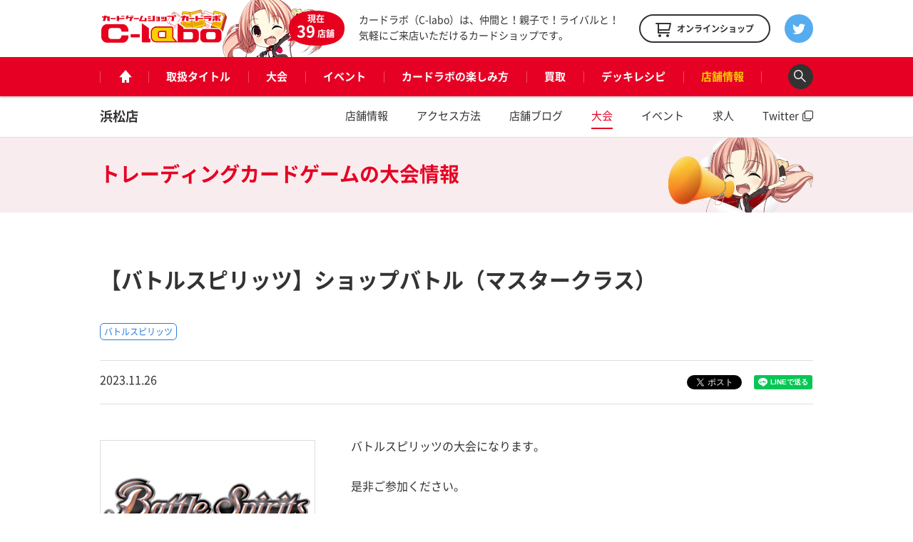

--- FILE ---
content_type: text/html; charset=UTF-8
request_url: https://www.c-labo.jp/tournament/499560/hamamatsu-142861/
body_size: 8474
content:
<!DOCTYPE html>
<html xmlns="http://www.w3.org/1999/xhtml" xml:lang="ja-JP" lang="ja-JP">
  <head>
    <meta charset="utf-8">
    <meta http-equiv="content-type" content="text/html; charset=UTF-8">

    <title>【バトルスピリッツ】ショップバトル（マスタークラス） / 浜松店の開催情報 - カードラボ</title>
<meta name="description" content="バトルスピリッツの大会になります。 是非ご参加ください。">
<meta property="og:type" content="website">
<meta property="og:url" content="https://www.c-labo.jp/tournament/499560/">
<meta property="og:site_name" content="カードラボ - トレーディングカード / 中古トレカの買取やTCGグッズ">
<meta property="og:image" content="https://www.c-labo.jp/wordpress/wp-content/uploads/2019/03/bs.png">
<meta property="og:title" content="【バトルスピリッツ】ショップバトル（マスタークラス） / 浜松店の開催情報 - カードラボ">
<meta property="og:description" content="バトルスピリッツの大会になります。 是非ご参加ください。">

    <meta name="twitter:card" content="summary_large_image">
    <meta name="twitter:site" content="@cardlabo_info">
    <meta name="twitter:creator" content="@cardlabo_info">
    <meta name="twitter:title" content="【バトルスピリッツ】ショップバトル（マスタークラス） / 浜松店の開催情報 - カードラボ">
    <meta name="twitter:description" content="バトルスピリッツの大会になります。 是非ご参加ください。">
    <meta name="twitter:image" content="https://www.c-labo.jp/wordpress/wp-content/uploads/2019/03/bs.png">
  
    <link rel="stylesheet" href="/assets/pc/css/bundle.css" media="screen" charset="utf-8">
<link rel="stylesheet" href="/assets/pc/css/custom.css?ver220224" media="screen" charset="utf-8">
    
<script>(function(w,d,s,l,i){w[l]=w[l]||[];w[l].push({'gtm.start':
new Date().getTime(),event:'gtm.js'});var f=d.getElementsByTagName(s)[0],
j=d.createElement(s),dl=l!='dataLayer'?'&l='+l:'';j.async=true;j.src=
'https://www.googletagmanager.com/gtm.js?id='+i+dl;f.parentNode.insertBefore(j,f);
})(window,document,'script','dataLayer','GTM-WMNQNNS');</script>

<!-- Google Tag Manager -->
<script>(function(w,d,s,l,i){w[l]=w[l]||[];w[l].push({'gtm.start':
new Date().getTime(),event:'gtm.js'});var f=d.getElementsByTagName(s)[0],
j=d.createElement(s),dl=l!='dataLayer'?'&l='+l:'';j.async=true;j.src=
'https://www.googletagmanager.com/gtm.js?id='+i+dl;f.parentNode.insertBefore(j,f);
})(window,document,'script','dataLayer','GTM-TXKF9NJ');</script>
<!-- End Google Tag Manager -->
<link rel='dns-prefetch' href='//s.w.org' />
<link rel='stylesheet' id='wp-block-library-css'  href='https://www.c-labo.jp/wordpress/wp-includes/css/dist/block-library/style.min.css?ver=5.2.21' type='text/css' media='all' />
<link rel="canonical" href="https://www.c-labo.jp/tournament/499560/" />
  </head>
  <body class="page-tournamentDetail">
    
<noscript><iframe src="https://www.googletagmanager.com/ns.html?id=GTM-WMNQNNS" height="0" width="0" style="display:none;visibility:hidden"></iframe></noscript>

<!-- Google Tag Manager (noscript) -->
<noscript><iframe src="https://www.googletagmanager.com/ns.html?id=GTM-TXKF9NJ"
height="0" width="0" style="display:none;visibility:hidden"></iframe></noscript>
<!-- End Google Tag Manager (noscript) -->

    <header class="header">
  <div class="header_main">
    <div class="headerLogo">
      <strong class="headerLogo_logo"><a href="/" title="カードゲームショップ カードラボ"><img src="/assets/pc/img/header/logo.png" width="180" height="50" alt="カードゲームショップ カードラボ"></a></strong>
      <div class="headerLogo_character">
        <div class="headerLogo_shop">現在<br><span class="headerLogo_shopCount">39</span>店舗</div>
      </div>
    </div>
    <strong class="header_description">カードラボ（C-labo）は、仲間と！親子で！ライバルと！<br>気軽にご来店いただけるカードショップです。</strong>
    <div class="header_online"><a href="https://www.c-labo-online.jp/" title="カードラボオンラインショップ" target="_blank"><span class="header_onlineString">オンラインショップ</span></a></div>
    <div class="header_twitter"><a href="https://twitter.com/cardlabo_info" title="Twitter" target="_blank"></a></div>
  </div>

  <nav class="globalNav" data-current="shop">
    <div class="globalNav_content">
      <ul class="grobalNav_links">
        <li class="globalNav_link globalNav_link--home"><a class="gnav_1" href="/" title="ホーム"><span class="globalNav_linkIcon">ホーム</span></a></li>
        <li class="globalNav_link globalNav_link--tcg"><a class="gnav_2" href="/tcg/" title="取扱タイトル">取扱タイトル</a></li>
        <li class="globalNav_link globalNav_link--tournament"><a class="gnav_3" href="/tournament/" title="大会">大会</a></li>
        <li class="globalNav_link globalNav_link--event"><a class="gnav_4" href="/event/" title="イベント">イベント</a></li>
        <li class="globalNav_link globalNav_link--about">
          <a class="gnav_5" href="/about/" title="カードラボの楽しみ方">カードラボの楽しみ方</a>
          <ul class="grobalNavChild">
            <li class="grobalNavChild_list"><a class="gnav_5_1" href="/about/">はじめての方へ</a></li>
			<li class="grobalNavChild_list"><a class="gnav_5_2" href="https://www.c-labo.jp/special/449711/">商品ご予約について</a></li>			  
            <li class="grobalNavChild_list"><a class="gnav_5_3" href="https://www.c-labo.jp/information/532402/">カードラボポイント</a></li>
            <li class="grobalNavChild_list"><a class="gnav_5_4" href="https://www.youtube.com/channel/UC1rvRJX0PG91SGrN66KcXdQ" target="_blank">YouTubeチャンネル</a></li>
          </ul>
        </li>
        <li class="globalNav_link globalNav_link--kaitori"><a class="gnav_6" href="/kaitori/" title="買取">買取</a></li>
        <li class="globalNav_link globalNav_link--recipe"><a class="gnav_7" href="/recipe/" title="デッキレシピ">デッキレシピ</a></li>
        <li class="globalNav_link globalNav_link--shop">
          <a class="gnav_8" href="/shop/" title="店舗情報">店舗情報</a>
          <ul class="grobalNavChild">
            <li class="grobalNavChild_list"><a class="gnav_8_1" href="/shop/">店舗一覧</a></li>
            <li class="grobalNavChild_list"><a class="gnav_8_2" href="/blog/">店舗ブログ</a></li>
<!--            <li class="grobalNavChild_list"><a class="gnav_8_3" href="/recipe/">デッキレシピ</a></li> -->
          </ul>
        </li>
        <li class="globalNav_link globalNav_link--search"><a class="js-searchBoxOpen" title="検索"><span class="globalNav_linkIcon">検索</span></a></li>
      </ul>
    </div>
  </nav>

  <div class="searchBox">
    <div class="searchBox_content">
      <input class="searchBox_input" type="text" placeholder="キーワードを入力">
      <button class="searchBox_submit" type="submit">検索する</button>
    </div>
  </div>
</header>
              <div class="shopNav" data-current="tournament">
    <div class="shopNav_content">
      <h2 class="shopNav_name"><a href="/shop/hamamatsu/" title="浜松店">浜松店</a></h2>
      <ol class="shopNav_links">
        <li class="shopNav_link shopNav_link--shop"><a href="/shop/hamamatsu/" title="店舗情報">店舗情報</a></li>
        <li class="shopNav_link shopNav_link--access"><a href="/shop/hamamatsu/access/" title="アクセス方法">アクセス方法</a></li>
        <li class="shopNav_link shopNav_link--blog"><a href="/shop/hamamatsu/blog/" title="店舗ブログ">店舗ブログ</a></li>
        <li class="shopNav_link shopNav_link--tournament"><a href="/shop/hamamatsu/tournament/" title="大会">大会</a></li>
        <li class="shopNav_link shopNav_link--event"><a href="/shop/hamamatsu/event/" title="イベント">イベント</a></li>
        <li class="shopNav_link shopNav_link--recruit"><a href="/shop/hamamatsu/recruit/" title="求人">求人</a></li>
        <li class="shopNav_link shopNav_link--twitter"><a href="https://www.twitter.com/hamamatsu_clabo" title="Twitter" target="_blank">Twitter</a></li>
      </ol>
    </div>
  </div>
    
    <div class="pageheadline pageheadline--tournament">
      <div class="pageheadline_content">
        <strong class="pageheadline_name">
          <span class="pageheadline_body">トレーディングカードゲームの</span>
          <span class="pageheadline_type">大会情報</span>
        </strong>
      </div>
    </div>

    <!-- containers -->
    <div class="containers">
      <!-- article -->
      <article class="article tournamentArticle">
        <!-- content -->
        <div class="content">
          <h1 class="article_title">【バトルスピリッツ】ショップバトル（マスタークラス）</h1>

          <div class="tags tags--article">
                          <div class="tags_item"><a href="/tcg/bs/" title="バトルスピリッツ">バトルスピリッツ</a></div>
                      </div>

          <div class="article_meta">
            <p class="article_date">2023.11.26</p>
            <div class="article_tweet">
              <a href="https://twitter.com/share" class="twitter-share-button" data-count="vertical" data-lang="ja">ツイート</a>
            </div>
            <div class="article_line">
              <div class="line-it-button" style="display: none" data-type="share-a" data-lang="ja"></div>
            </div>
          </div>

          <div class="article_body">
            <div class="tournamentAbout">
              <div class="tournamentAbout_image">
                                  <img src="https://www.c-labo.jp/wordpress/wp-content/uploads/2019/03/bs.png" width="670" height="420" alt="バトルスピリッツ">
                              </div>
              <div class="tournamentAbout_content"><p>バトルスピリッツの大会になります。<br />
<br />
是非ご参加ください。</p></div>
            </div>

            <h2 class="headline headline--level2">開催スケジュール</h2>

            <table class="tournamentTable tournamentTable--detail" data-active="hamamatsu-142861">
              <thead>
                <tr class="tournamentTable_tr">
                  <th class="tournamentTable_th tournamentTable_th--date">開催日時</th>
                  <th class="tournamentTable_th tournamentTable_th--shop">開催場所</th>
                  <th class="tournamentTable_th tournamentTable_th--people">人数</th>
                  <th class="tournamentTable_th tournamentTable_th--type">開催種別</th>
                  <th class="tournamentTable_th tournamentTable_th--entry">参加料</th>
                  <th class="tournamentTable_th tournamentTable_th--action"></th>
                </tr>
              </thead>
              <tbody>
                                                    <tr class="tournamentTable_tr" data-result="hamamatsu-142861">
                    <td class="tournamentTable_td tournamentTable_date">2023.12.02（土）16:00〜</td>
                    <td class="tournamentTable_td tournamentTable_td--shop">浜松店</td>
                    <td class="tournamentTable_td tournamentTable_td--people">16名</td>
                    <td class="tournamentTable_td tournamentTable_td--type">スイスドロー</td>
                    <td class="tournamentTable_td tournamentTable_td--entry">300円</td>
                    <td class="tournamentTable_td tournamentTable_td--action">
                      <p class="tournamentTable_resultView"><span class="tournamentTable_resultViewString js-actionText">結果を見る</span></p>
                    </td>
                  </tr>
                                                                      <tr class="tournamentTable_tr" data-result="hamamatsu-142862">
                    <td class="tournamentTable_td tournamentTable_date">2023.12.16（土）16:00〜</td>
                    <td class="tournamentTable_td tournamentTable_td--shop">浜松店</td>
                    <td class="tournamentTable_td tournamentTable_td--people">16名</td>
                    <td class="tournamentTable_td tournamentTable_td--type">スイスドロー</td>
                    <td class="tournamentTable_td tournamentTable_td--entry">300円</td>
                    <td class="tournamentTable_td tournamentTable_td--action">
                      <p class="tournamentTable_resultView"><span class="tournamentTable_resultViewString js-actionText">結果を見る</span></p>
                    </td>
                  </tr>
                                                                      <tr class="tournamentTable_tr" data-result="hamamatsu-142863">
                    <td class="tournamentTable_td tournamentTable_date">2023.12.23（土）16:00〜</td>
                    <td class="tournamentTable_td tournamentTable_td--shop">浜松店</td>
                    <td class="tournamentTable_td tournamentTable_td--people">16名</td>
                    <td class="tournamentTable_td tournamentTable_td--type">スイスドロー</td>
                    <td class="tournamentTable_td tournamentTable_td--entry">300円</td>
                    <td class="tournamentTable_td tournamentTable_td--action">
                      <p class="tournamentTable_resultView"><span class="tournamentTable_resultViewString js-actionText">結果を見る</span></p>
                    </td>
                  </tr>
                                                </tbody>
            </table>

            
            
            <div class="tags tags--article">
                              <div class="tags_item"><a href="/tcg/bs/" title="バトルスピリッツ">バトルスピリッツ</a></div>
                          </div>

            <div class="article_meta">
              <p class="article_date">2023.11.26</p>
              <div class="article_tweet">
                <a href="https://twitter.com/share" class="twitter-share-button" data-count="vertical" data-lang="ja">ツイート</a>
              </div>
              <div class="article_line">
                <div class="line-it-button" style="display: none" data-type="share-a" data-lang="ja"></div>
              </div>
            </div>
          </div>

                                <div class="tournamentList tournamentList--more">
              <h3 class="headline headline--level3">関連する開催予定大会情報</h3>
              <div class="tournamentList_content">
                <table class="tournamentTable">
                  <thead>
                    <tr class="tournamentTable_tr">
                      <th class="tournamentTable_th tournamentTable_th--date">開催日時</th>
                      <th class="tournamentTable_th tournamentTable_th--tcg">タイトル</th>
                      <th class="tournamentTable_th tournamentTable_th--name">大会名</th>
                      <th class="tournamentTable_th tournamentTable_th--shop">店舗名</th>
                      <th class="tournamentTable_th tournamentTable_th--people">人数</th>
                      <th class="tournamentTable_th tournamentTable_th--type">開催種別</th>
                      <th class="tournamentTable_th tournamentTable_th--entry">参加料</th>
                      <th class="tournamentTable_th tournamentTable_th--note">備考</th>
                      <th class="tournamentTable_th tournamentTable_th--action"></th>
                    </tr>
                  </thead>
                  <tbody>
                                                                <tr class="tournamentTable_tr">
  <td class="tournamentTable_td tournamentTable_td--date">2026.01.31（土）16:00</td>
  <td class="tournamentTable_td tournamentTable_td--tcg">
    <span class="tournamentTable_label tournamentTable_label--red">公認</span>        <img src="https://www.c-labo.jp/wordpress/wp-content/uploads/2019/03/bs.png" width="670" height="420" alt="バトルスピリッツ">
  </td>
  <td class="tournamentTable_td tournamentTable_td--name">【バトルスピリッツ】ショップバトル</td>
  <td class="tournamentTable_td tournamentTable_td--shop">浜松店</td>
  <td class="tournamentTable_td tournamentTable_td--people">16名</td>
  <td class="tournamentTable_td tournamentTable_td--type">スイスドロー</td>
  <td class="tournamentTable_td tournamentTable_td--entry">300円</td>
  <td class="tournamentTable_td tournamentTable_td--note">イベント内容、ご応募に関しては公式HPをご確認ください</td>
  <td class="tournamentTable_td tournamentTable_td--action">
    <div class="button button--next">
      <div class="button_content">
        <a class="js-targetLink" href="/tournament/585823/hamamatsu-206683/" title=""><span class="button_string">詳細</span></a>
      </div>
    </div>
  </td>
</tr>
                                                                <tr class="tournamentTable_tr">
  <td class="tournamentTable_td tournamentTable_td--date">2026.02.07（土）16:00</td>
  <td class="tournamentTable_td tournamentTable_td--tcg">
    <span class="tournamentTable_label tournamentTable_label--red">公認</span>        <img src="https://www.c-labo.jp/wordpress/wp-content/uploads/2019/03/bs.png" width="670" height="420" alt="バトルスピリッツ">
  </td>
  <td class="tournamentTable_td tournamentTable_td--name">【バトルスピリッツ】ショップバトル</td>
  <td class="tournamentTable_td tournamentTable_td--shop">浜松店</td>
  <td class="tournamentTable_td tournamentTable_td--people">16名</td>
  <td class="tournamentTable_td tournamentTable_td--type">スイスドロー</td>
  <td class="tournamentTable_td tournamentTable_td--entry">300円</td>
  <td class="tournamentTable_td tournamentTable_td--note">イベント内容、ご応募に関しては公式HPをご確認ください</td>
  <td class="tournamentTable_td tournamentTable_td--action">
    <div class="button button--next">
      <div class="button_content">
        <a class="js-targetLink" href="/tournament/589463/hamamatsu-209379/" title=""><span class="button_string">詳細</span></a>
      </div>
    </div>
  </td>
</tr>
                                                                <tr class="tournamentTable_tr">
  <td class="tournamentTable_td tournamentTable_td--date">2026.02.14（土）12:00</td>
  <td class="tournamentTable_td tournamentTable_td--tcg">
    <span class="tournamentTable_label tournamentTable_label--red">公認</span>        <img src="https://www.c-labo.jp/wordpress/wp-content/uploads/2019/03/bs.png" width="670" height="420" alt="バトルスピリッツ">
  </td>
  <td class="tournamentTable_td tournamentTable_td--name">【バトルスピリッツ】コラボショップバトル-Extreme-　仮面ライダー</td>
  <td class="tournamentTable_td tournamentTable_td--shop">浜松店</td>
  <td class="tournamentTable_td tournamentTable_td--people">32名</td>
  <td class="tournamentTable_td tournamentTable_td--type">スイスドロー</td>
  <td class="tournamentTable_td tournamentTable_td--entry">500円</td>
  <td class="tournamentTable_td tournamentTable_td--note">イベント内容、ご応募に関しては公式HPをご確認ください</td>
  <td class="tournamentTable_td tournamentTable_td--action">
    <div class="button button--next">
      <div class="button_content">
        <a class="js-targetLink" href="/tournament/589461/hamamatsu-209378/" title=""><span class="button_string">詳細</span></a>
      </div>
    </div>
  </td>
</tr>
                                                                <tr class="tournamentTable_tr">
  <td class="tournamentTable_td tournamentTable_td--date">2026.02.14（土）16:00</td>
  <td class="tournamentTable_td tournamentTable_td--tcg">
    <span class="tournamentTable_label tournamentTable_label--red">公認</span>        <img src="https://www.c-labo.jp/wordpress/wp-content/uploads/2019/03/bs.png" width="670" height="420" alt="バトルスピリッツ">
  </td>
  <td class="tournamentTable_td tournamentTable_td--name">【バトルスピリッツ】ショップバトル</td>
  <td class="tournamentTable_td tournamentTable_td--shop">浜松店</td>
  <td class="tournamentTable_td tournamentTable_td--people">16名</td>
  <td class="tournamentTable_td tournamentTable_td--type">スイスドロー</td>
  <td class="tournamentTable_td tournamentTable_td--entry">300円</td>
  <td class="tournamentTable_td tournamentTable_td--note">イベント内容、ご応募に関しては公式HPをご確認ください</td>
  <td class="tournamentTable_td tournamentTable_td--action">
    <div class="button button--next">
      <div class="button_content">
        <a class="js-targetLink" href="/tournament/589463/hamamatsu-209380/" title=""><span class="button_string">詳細</span></a>
      </div>
    </div>
  </td>
</tr>
                                                                <tr class="tournamentTable_tr">
  <td class="tournamentTable_td tournamentTable_td--date">2026.02.21（土）12:00</td>
  <td class="tournamentTable_td tournamentTable_td--tcg">
    <span class="tournamentTable_label tournamentTable_label--red">公認</span>        <img src="https://www.c-labo.jp/wordpress/wp-content/uploads/2019/03/bs.png" width="670" height="420" alt="バトルスピリッツ">
  </td>
  <td class="tournamentTable_td tournamentTable_td--name">【バトルスピリッツ】コラボショップバトル-Extreme-　ウルトラマン</td>
  <td class="tournamentTable_td tournamentTable_td--shop">浜松店</td>
  <td class="tournamentTable_td tournamentTable_td--people">32名</td>
  <td class="tournamentTable_td tournamentTable_td--type">スイスドロー</td>
  <td class="tournamentTable_td tournamentTable_td--entry">500円</td>
  <td class="tournamentTable_td tournamentTable_td--note">イベント内容、ご応募に関しては公式HPをご確認ください</td>
  <td class="tournamentTable_td tournamentTable_td--action">
    <div class="button button--next">
      <div class="button_content">
        <a class="js-targetLink" href="/tournament/589459/hamamatsu-209377/" title=""><span class="button_string">詳細</span></a>
      </div>
    </div>
  </td>
</tr>
                                      </tbody>
                </table>
              </div>

              <div class="button button--next">
                <div class="button_content">
                  <a href="/tournament/filter/shop:114|tcg:10"><span class="button_string">もっと見る</span></a>
                </div>
              </div>
            </div>
          
                                <div class="claboCardList claboCardList--more claboCardList--4col js-equalHeight">
              <h3 class="headline headline--level3">関連するイベント</h3>
              <div class="claboCardList_content">
                                                    <div class="claboCard js-equalHeightTarget">
      <div class="claboCard_label claboCard_label--end"><span class="claboCard_labelString">終了</span></div>
    <div class="claboCard_image" style="background-image: url('https://www.c-labo.jp/wordpress/wp-content/uploads/2024/09/47c313a4aeeecf1472b1b9cf456f181f-670x418.png');"></div>
  <div class="claboCard_content">
    <div class="claboCard_tags tags">
              <div class="tags_item"><a class="js-exclude" href="/tcg/bs/" title="バトルスピリッツ">バトルスピリッツ</a></div>
          </div>
    <strong class="claboCard_title"><a class="js-targetLink" href="/event/529323/" title="【バトルスピリッツ】11/10(日) ゲートオープン！界放！カードラボ岐阜店 オープン記念イベント開催！！">【バトルスピリッツ】11/10(日) ゲートオープン！界放！カードラボ岐阜店 オープン記念イベント開催！！</a></strong>
    <p class="claboCard_period">
      2024.11.10（日）17:00 〜 2024.11.10（日）20:00          </p>
  </div>
  <div class="claboCard_meta">
    <p class="claboCard_shop">
                            <a class="js-exclude" href="/shop/gifu/" title="岐阜店">
        岐阜店        </a>
                  </p>
    <p class="claboCard_date">2024.10.13</p>
  </div>
</div>
                                                    <div class="claboCard js-equalHeightTarget">
      <div class="claboCard_label claboCard_label--end"><span class="claboCard_labelString">終了</span></div>
    <div class="claboCard_image" style="background-image: url('https://www.c-labo.jp/wordpress/wp-content/uploads/2024/09/04245dd71130e51208df30fd7241ffb4-670x418.png');"></div>
  <div class="claboCard_content">
    <div class="claboCard_tags tags">
              <div class="tags_item"><a class="js-exclude" href="/tcg/yugioh/" title="遊戯王OCG">遊戯王OCG</a></div>
          </div>
    <strong class="claboCard_title"><a class="js-targetLink" href="/event/531253/" title="【遊戯王OCG】「SUPREME DARKNESS」発売記念交流会 開催決定！！">【遊戯王OCG】「SUPREME DARKNESS」発売記念交流会 開催決定！！</a></strong>
    <p class="claboCard_period">
      2024.11.03（日）15:00 〜 2024.11.03（日）18:00      他41日程    </p>
  </div>
  <div class="claboCard_meta">
    <p class="claboCard_shop">
                            <a class="js-exclude" href="/shop/hakatamarui/" title="博多マルイ店">
        博多マルイ店        </a>
        他30店舗          </p>
    <p class="claboCard_date">2024.10.01</p>
  </div>
</div>
                                                    <div class="claboCard js-equalHeightTarget">
      <div class="claboCard_label claboCard_label--end"><span class="claboCard_labelString">終了</span></div>
    <div class="claboCard_image" style="background-image: url('https://www.c-labo.jp/wordpress/wp-content/uploads/2024/02/23062b91ef17d4cf49ac43c6878dda2b.jpg');"></div>
  <div class="claboCard_content">
    <div class="claboCard_tags tags">
              <div class="tags_item"><a class="js-exclude" href="/tcg/bs/" title="バトルスピリッツ">バトルスピリッツ</a></div>
          </div>
    <strong class="claboCard_title"><a class="js-targetLink" href="/event/506769/" title="【バトルスピリッツ】4/28(日) ゲートオープン！界放！カードラボ静岡店 オープン記念イベント開催！！">【バトルスピリッツ】4/28(日) ゲートオープン！界放！カードラボ静岡店 オープン記念イベント開催！！</a></strong>
    <p class="claboCard_period">
      2024.04.28（日）15:00 〜 2024.04.28（日）18:00          </p>
  </div>
  <div class="claboCard_meta">
    <p class="claboCard_shop">
                            <a class="js-exclude" href="/shop/shizuoka/" title="静岡店">
        静岡店        </a>
                  </p>
    <p class="claboCard_date">2024.03.09</p>
  </div>
</div>
                                                    <div class="claboCard js-equalHeightTarget">
      <div class="claboCard_label claboCard_label--end"><span class="claboCard_labelString">終了</span></div>
    <div class="claboCard_image" style="background-image: url('https://www.c-labo.jp/wordpress/wp-content/uploads/2023/10/69fbc4e17aa7a8f71fb3ce0a68798093.png');"></div>
  <div class="claboCard_content">
    <div class="claboCard_tags tags">
              <div class="tags_item"><a class="js-exclude" href="/tcg/bs/" title="バトルスピリッツ">バトルスピリッツ</a></div>
          </div>
    <strong class="claboCard_title"><a class="js-targetLink" href="/event/496293/" title="【バトルスピリッツ】11/25(土) ゲートオープン！界放！カードラボ池袋店 オープン記念イベント開催！！">【バトルスピリッツ】11/25(土) ゲートオープン！界放！カードラボ池袋店 オープン記念イベント開催！！</a></strong>
    <p class="claboCard_period">
      2023.11.25（土）17:00 〜 2023.11.25（土）20:00          </p>
  </div>
  <div class="claboCard_meta">
    <p class="claboCard_shop">
                            <a class="js-exclude" href="/shop/ikebukuro/" title="池袋店">
        池袋店        </a>
                  </p>
    <p class="claboCard_date">2023.10.20</p>
  </div>
</div>
                              </div>
              <div class="button button--next">
                <div class="button_content">
                  <a href="/event/filter/tcg:10"><span class="button_string">もっと見る</span></a>
                </div>
              </div>
            </div>
          
                                <div class="claboCardList claboCardList--more claboCardList--4col js-equalHeight">
              <h3 class="headline headline--level3">関連する店舗ブログ</h3>
              <div class="claboCardList_content">
                                                    <div class="claboCard js-equalHeightTarget">
  <div class="claboCard_image" style="background-image: url('https://www.c-labo.jp/wordpress/wp-content/uploads/2025/12/4c85c234076325c638e2c305400f29d6-4.jpg');"></div>
  <div class="claboCard_content">
    <div class="claboCard_tags tags">
              <div class="tags_item"><a class="js-exclude" href="/tcg/yugioh/" title="遊戯王OCG">遊戯王OCG</a></div>
              <div class="tags_item"><a class="js-exclude" href="/tcg/yugiohr/" title="遊戯王ラッシュデュエル">遊戯王ラッシュデュエル</a></div>
              <div class="tags_item"><a class="js-exclude" href="/tcg/dm/" title="デュエル・マスターズ">デュエル・マスターズ</a></div>
              <div class="tags_item"><a class="js-exclude" href="/tcg/pokemon/" title="ポケモンカードゲーム">ポケモンカードゲーム</a></div>
              <div class="tags_item"><a class="js-exclude" href="/tcg/ws/" title="ヴァイスシュヴァルツ">ヴァイスシュヴァルツ</a></div>
              <div class="tags_item"><a class="js-exclude" href="/tcg/hololive/" title="hololive OFFICIAL CARD GAME">hololive OFFICIAL CARD GAME</a></div>
              <div class="tags_item"><a class="js-exclude" href="/tcg/vg/" title="ヴァンガード">ヴァンガード</a></div>
              <div class="tags_item"><a class="js-exclude" href="/tcg/bs/" title="バトルスピリッツ">バトルスピリッツ</a></div>
              <div class="tags_item"><a class="js-exclude" href="/tcg/opcg/" title="ONE PIECEカードゲーム">ONE PIECEカードゲーム</a></div>
              <div class="tags_item"><a class="js-exclude" href="/tcg/gundam/" title="ガンダムカードゲーム">ガンダムカードゲーム</a></div>
              <div class="tags_item"><a class="js-exclude" href="/tcg/union/" title="ユニオンアリーナ">ユニオンアリーナ</a></div>
              <div class="tags_item"><a class="js-exclude" href="/tcg/llocg/" title="ラブライブ！シリーズ オフィシャルカードゲーム">ラブライブ！シリーズ オフィシャルカードゲーム</a></div>
              <div class="tags_item"><a class="js-exclude" href="/tcg/xstars/" title="Xross Stars">Xross Stars</a></div>
              <div class="tags_item"><a class="js-exclude" href="/tcg/gundam-ab/" title="機動戦士ガンダム アーセナルベース">機動戦士ガンダム アーセナルベース</a></div>
              <div class="tags_item"><a class="js-exclude" href="/tcg/supply/" title="サプライ">サプライ</a></div>
          </div>
    <strong class="claboCard_title"><a class="js-targetLink" href="/shop/tsudanuma/blog/584380/" title="【カードラボ】買取の流れについてのご案内【津田沼店】">【カードラボ】買取の流れについてのご案内【津田沼店】</a></strong>
  </div>
  <div class="claboCard_meta">
    <p class="claboCard_shop">
                      <a class="js-exclude" href="/shop/tsudanuma/" title="津田沼店">
          津田沼店        </a>
          </p>
    <p class="claboCard_date">2026.01.30</p>
  </div>
</div>
                                                    <div class="claboCard js-equalHeightTarget">
  <div class="claboCard_image" style="background-image: url('https://www.c-labo.jp/wordpress/wp-content/uploads/2025/11/313789e21173e894e9f176bf36b004d4.jpg');"></div>
  <div class="claboCard_content">
    <div class="claboCard_tags tags">
              <div class="tags_item"><a class="js-exclude" href="/tcg/dm/" title="デュエル・マスターズ">デュエル・マスターズ</a></div>
              <div class="tags_item"><a class="js-exclude" href="/tcg/ws/" title="ヴァイスシュヴァルツ">ヴァイスシュヴァルツ</a></div>
              <div class="tags_item"><a class="js-exclude" href="/tcg/wsb/" title="ヴァイスシュヴァルツブラウ">ヴァイスシュヴァルツブラウ</a></div>
              <div class="tags_item"><a class="js-exclude" href="/tcg/wsr/" title="ヴァイスシュヴァルツロゼ">ヴァイスシュヴァルツロゼ</a></div>
              <div class="tags_item"><a class="js-exclude" href="/tcg/bs/" title="バトルスピリッツ">バトルスピリッツ</a></div>
              <div class="tags_item"><a class="js-exclude" href="/tcg/union/" title="ユニオンアリーナ">ユニオンアリーナ</a></div>
              <div class="tags_item"><a class="js-exclude" href="/tcg/svevolve/" title="シャドウバース エボルヴ">シャドウバース エボルヴ</a></div>
              <div class="tags_item"><a class="js-exclude" href="/tcg/yugioh/" title="遊戯王OCG">遊戯王OCG</a></div>
              <div class="tags_item"><a class="js-exclude" href="/tcg/yugiohr/" title="遊戯王ラッシュデュエル">遊戯王ラッシュデュエル</a></div>
              <div class="tags_item"><a class="js-exclude" href="/tcg/pokemon/" title="ポケモンカードゲーム">ポケモンカードゲーム</a></div>
              <div class="tags_item"><a class="js-exclude" href="/tcg/hololive/" title="hololive OFFICIAL CARD GAME">hololive OFFICIAL CARD GAME</a></div>
              <div class="tags_item"><a class="js-exclude" href="/tcg/5hanayome/" title="五等分の花嫁カードゲーム">五等分の花嫁カードゲーム</a></div>
              <div class="tags_item"><a class="js-exclude" href="/tcg/vg/" title="ヴァンガード">ヴァンガード</a></div>
              <div class="tags_item"><a class="js-exclude" href="/tcg/dbtcg/" title="ドラゴンボールスーパーカードゲーム フュージョンワールド">ドラゴンボールスーパーカードゲーム フュージョンワールド</a></div>
              <div class="tags_item"><a class="js-exclude" href="/tcg/opcg/" title="ONE PIECEカードゲーム">ONE PIECEカードゲーム</a></div>
              <div class="tags_item"><a class="js-exclude" href="/tcg/gundam/" title="ガンダムカードゲーム">ガンダムカードゲーム</a></div>
              <div class="tags_item"><a class="js-exclude" href="/tcg/ultra/" title="ウルトラマンカードゲーム">ウルトラマンカードゲーム</a></div>
              <div class="tags_item"><a class="js-exclude" href="/tcg/conan/" title="名探偵コナンカードゲーム">名探偵コナンカードゲーム</a></div>
              <div class="tags_item"><a class="js-exclude" href="/tcg/lorcana/" title="ディズニー・ロルカナ">ディズニー・ロルカナ</a></div>
              <div class="tags_item"><a class="js-exclude" href="/tcg/digimon/" title="デジモンカードゲーム">デジモンカードゲーム</a></div>
              <div class="tags_item"><a class="js-exclude" href="/tcg/godzilla/" title="ゴジラカードゲーム">ゴジラカードゲーム</a></div>
              <div class="tags_item"><a class="js-exclude" href="/tcg/llocg/" title="ラブライブ！シリーズ オフィシャルカードゲーム">ラブライブ！シリーズ オフィシャルカードゲーム</a></div>
              <div class="tags_item"><a class="js-exclude" href="/tcg/xstars/" title="Xross Stars">Xross Stars</a></div>
              <div class="tags_item"><a class="js-exclude" href="/tcg/vobaca-br/" title="ハイキュー!!バボカ!!BREAK">ハイキュー!!バボカ!!BREAK</a></div>
              <div class="tags_item"><a class="js-exclude" href="/tcg/nivel/" title="ニベルアリーナ">ニベルアリーナ</a></div>
          </div>
    <strong class="claboCard_title"><a class="js-targetLink" href="/shop/tokorozawa/blog/591140/" title="【予約情報】カードラボ所沢店予約受付中商品（1/30更新）">【予約情報】カードラボ所沢店予約受付中商品（1/30更新）</a></strong>
  </div>
  <div class="claboCard_meta">
    <p class="claboCard_shop">
                      <a class="js-exclude" href="/shop/tokorozawa/" title="所沢店">
          所沢店        </a>
          </p>
    <p class="claboCard_date">2026.01.30</p>
  </div>
</div>
                                                    <div class="claboCard js-equalHeightTarget">
  <div class="claboCard_image" style="background-image: url('https://www.c-labo.jp/wordpress/wp-content/uploads/2024/09/WS000000.jpg');"></div>
  <div class="claboCard_content">
    <div class="claboCard_tags tags">
              <div class="tags_item"><a class="js-exclude" href="/tcg/yugioh/" title="遊戯王OCG">遊戯王OCG</a></div>
              <div class="tags_item"><a class="js-exclude" href="/tcg/yugiohr/" title="遊戯王ラッシュデュエル">遊戯王ラッシュデュエル</a></div>
              <div class="tags_item"><a class="js-exclude" href="/tcg/pokemon/" title="ポケモンカードゲーム">ポケモンカードゲーム</a></div>
              <div class="tags_item"><a class="js-exclude" href="/tcg/ws/" title="ヴァイスシュヴァルツ">ヴァイスシュヴァルツ</a></div>
              <div class="tags_item"><a class="js-exclude" href="/tcg/wsb/" title="ヴァイスシュヴァルツブラウ">ヴァイスシュヴァルツブラウ</a></div>
              <div class="tags_item"><a class="js-exclude" href="/tcg/wsr/" title="ヴァイスシュヴァルツロゼ">ヴァイスシュヴァルツロゼ</a></div>
              <div class="tags_item"><a class="js-exclude" href="/tcg/hololive/" title="hololive OFFICIAL CARD GAME">hololive OFFICIAL CARD GAME</a></div>
              <div class="tags_item"><a class="js-exclude" href="/tcg/5hanayome/" title="五等分の花嫁カードゲーム">五等分の花嫁カードゲーム</a></div>
              <div class="tags_item"><a class="js-exclude" href="/tcg/vg/" title="ヴァンガード">ヴァンガード</a></div>
              <div class="tags_item"><a class="js-exclude" href="/tcg/svevolve/" title="シャドウバース エボルヴ">シャドウバース エボルヴ</a></div>
              <div class="tags_item"><a class="js-exclude" href="/tcg/pdo/" title="プロ野球カードゲーム DREAM ORDER">プロ野球カードゲーム DREAM ORDER</a></div>
              <div class="tags_item"><a class="js-exclude" href="/tcg/rebirth/" title="Reバース">Reバース</a></div>
              <div class="tags_item"><a class="js-exclude" href="/tcg/opcg/" title="ONE PIECEカードゲーム">ONE PIECEカードゲーム</a></div>
              <div class="tags_item"><a class="js-exclude" href="/tcg/union/" title="ユニオンアリーナ">ユニオンアリーナ</a></div>
              <div class="tags_item"><a class="js-exclude" href="/tcg/bs/" title="バトルスピリッツ">バトルスピリッツ</a></div>
              <div class="tags_item"><a class="js-exclude" href="/tcg/digimon/" title="デジモンカードゲーム">デジモンカードゲーム</a></div>
              <div class="tags_item"><a class="js-exclude" href="/tcg/dbtcg/" title="ドラゴンボールスーパーカードゲーム フュージョンワールド">ドラゴンボールスーパーカードゲーム フュージョンワールド</a></div>
              <div class="tags_item"><a class="js-exclude" href="/tcg/dm/" title="デュエル・マスターズ">デュエル・マスターズ</a></div>
              <div class="tags_item"><a class="js-exclude" href="/tcg/conan/" title="名探偵コナンカードゲーム">名探偵コナンカードゲーム</a></div>
              <div class="tags_item"><a class="js-exclude" href="/tcg/lycee/" title="Lycee OVERTURE">Lycee OVERTURE</a></div>
              <div class="tags_item"><a class="js-exclude" href="/tcg/ultra/" title="ウルトラマンカードゲーム">ウルトラマンカードゲーム</a></div>
              <div class="tags_item"><a class="js-exclude" href="/tcg/lorcana/" title="ディズニー・ロルカナ">ディズニー・ロルカナ</a></div>
              <div class="tags_item"><a class="js-exclude" href="/tcg/llocg/" title="ラブライブ！シリーズ オフィシャルカードゲーム">ラブライブ！シリーズ オフィシャルカードゲーム</a></div>
              <div class="tags_item"><a class="js-exclude" href="/tcg/godzilla/" title="ゴジラカードゲーム">ゴジラカードゲーム</a></div>
              <div class="tags_item"><a class="js-exclude" href="/tcg/gundam/" title="ガンダムカードゲーム">ガンダムカードゲーム</a></div>
              <div class="tags_item"><a class="js-exclude" href="/tcg/vobaca-br/" title="ハイキュー!!バボカ!!BREAK">ハイキュー!!バボカ!!BREAK</a></div>
              <div class="tags_item"><a class="js-exclude" href="/tcg/xstars/" title="Xross Stars">Xross Stars</a></div>
              <div class="tags_item"><a class="js-exclude" href="/tcg/nivel/" title="ニベルアリーナ">ニベルアリーナ</a></div>
          </div>
    <strong class="claboCard_title"><a class="js-targetLink" href="/shop/ikebukuro/blog/591143/" title="【予約情報】カードラボ池袋店予約受付中商品（1/30更新）">【予約情報】カードラボ池袋店予約受付中商品（1/30更新）</a></strong>
  </div>
  <div class="claboCard_meta">
    <p class="claboCard_shop">
                      <a class="js-exclude" href="/shop/ikebukuro/" title="池袋店">
          池袋店        </a>
          </p>
    <p class="claboCard_date">2026.01.30</p>
  </div>
</div>
                                                    <div class="claboCard js-equalHeightTarget">
  <div class="claboCard_image" style="background-image: url('https://www.c-labo.jp/wordpress/wp-content/uploads/2024/09/WS000000.jpg');"></div>
  <div class="claboCard_content">
    <div class="claboCard_tags tags">
              <div class="tags_item"><a class="js-exclude" href="/tcg/yugioh/" title="遊戯王OCG">遊戯王OCG</a></div>
              <div class="tags_item"><a class="js-exclude" href="/tcg/yugiohr/" title="遊戯王ラッシュデュエル">遊戯王ラッシュデュエル</a></div>
              <div class="tags_item"><a class="js-exclude" href="/tcg/pokemon/" title="ポケモンカードゲーム">ポケモンカードゲーム</a></div>
              <div class="tags_item"><a class="js-exclude" href="/tcg/ws/" title="ヴァイスシュヴァルツ">ヴァイスシュヴァルツ</a></div>
              <div class="tags_item"><a class="js-exclude" href="/tcg/wsb/" title="ヴァイスシュヴァルツブラウ">ヴァイスシュヴァルツブラウ</a></div>
              <div class="tags_item"><a class="js-exclude" href="/tcg/wsr/" title="ヴァイスシュヴァルツロゼ">ヴァイスシュヴァルツロゼ</a></div>
              <div class="tags_item"><a class="js-exclude" href="/tcg/hololive/" title="hololive OFFICIAL CARD GAME">hololive OFFICIAL CARD GAME</a></div>
              <div class="tags_item"><a class="js-exclude" href="/tcg/5hanayome/" title="五等分の花嫁カードゲーム">五等分の花嫁カードゲーム</a></div>
              <div class="tags_item"><a class="js-exclude" href="/tcg/vg/" title="ヴァンガード">ヴァンガード</a></div>
              <div class="tags_item"><a class="js-exclude" href="/tcg/svevolve/" title="シャドウバース エボルヴ">シャドウバース エボルヴ</a></div>
              <div class="tags_item"><a class="js-exclude" href="/tcg/pdo/" title="プロ野球カードゲーム DREAM ORDER">プロ野球カードゲーム DREAM ORDER</a></div>
              <div class="tags_item"><a class="js-exclude" href="/tcg/rebirth/" title="Reバース">Reバース</a></div>
              <div class="tags_item"><a class="js-exclude" href="/tcg/opcg/" title="ONE PIECEカードゲーム">ONE PIECEカードゲーム</a></div>
              <div class="tags_item"><a class="js-exclude" href="/tcg/union/" title="ユニオンアリーナ">ユニオンアリーナ</a></div>
              <div class="tags_item"><a class="js-exclude" href="/tcg/bs/" title="バトルスピリッツ">バトルスピリッツ</a></div>
              <div class="tags_item"><a class="js-exclude" href="/tcg/digimon/" title="デジモンカードゲーム">デジモンカードゲーム</a></div>
              <div class="tags_item"><a class="js-exclude" href="/tcg/dbtcg/" title="ドラゴンボールスーパーカードゲーム フュージョンワールド">ドラゴンボールスーパーカードゲーム フュージョンワールド</a></div>
              <div class="tags_item"><a class="js-exclude" href="/tcg/dm/" title="デュエル・マスターズ">デュエル・マスターズ</a></div>
              <div class="tags_item"><a class="js-exclude" href="/tcg/conan/" title="名探偵コナンカードゲーム">名探偵コナンカードゲーム</a></div>
              <div class="tags_item"><a class="js-exclude" href="/tcg/lycee/" title="Lycee OVERTURE">Lycee OVERTURE</a></div>
              <div class="tags_item"><a class="js-exclude" href="/tcg/ultra/" title="ウルトラマンカードゲーム">ウルトラマンカードゲーム</a></div>
              <div class="tags_item"><a class="js-exclude" href="/tcg/lorcana/" title="ディズニー・ロルカナ">ディズニー・ロルカナ</a></div>
              <div class="tags_item"><a class="js-exclude" href="/tcg/llocg/" title="ラブライブ！シリーズ オフィシャルカードゲーム">ラブライブ！シリーズ オフィシャルカードゲーム</a></div>
              <div class="tags_item"><a class="js-exclude" href="/tcg/godzilla/" title="ゴジラカードゲーム">ゴジラカードゲーム</a></div>
              <div class="tags_item"><a class="js-exclude" href="/tcg/gundam/" title="ガンダムカードゲーム">ガンダムカードゲーム</a></div>
              <div class="tags_item"><a class="js-exclude" href="/tcg/vobaca-br/" title="ハイキュー!!バボカ!!BREAK">ハイキュー!!バボカ!!BREAK</a></div>
              <div class="tags_item"><a class="js-exclude" href="/tcg/xstars/" title="Xross Stars">Xross Stars</a></div>
              <div class="tags_item"><a class="js-exclude" href="/tcg/nivel/" title="ニベルアリーナ">ニベルアリーナ</a></div>
          </div>
    <strong class="claboCard_title"><a class="js-targetLink" href="/shop/ikebukuro/blog/591038/" title="【予約情報】カードラボ池袋店予約受付中商品（1/28更新）">【予約情報】カードラボ池袋店予約受付中商品（1/28更新）</a></strong>
  </div>
  <div class="claboCard_meta">
    <p class="claboCard_shop">
                      <a class="js-exclude" href="/shop/ikebukuro/" title="池袋店">
          池袋店        </a>
          </p>
    <p class="claboCard_date">2026.01.28</p>
  </div>
</div>
                              </div>
              <div class="button button--next">
                <div class="button_content">
                  <a href="/blog/filter/shop:114|tcg:10/"><span class="button_string">もっと見る</span></a>
                </div>
              </div>
            </div>
          
                                <div class="claboCardList claboCardList--more claboCardList--4col js-equalHeight">
              <h3 class="headline headline--level3">関連するデッキレシピ</h3>
              <div class="claboCardList_content">
                                                    <div class="claboCard js-equalHeightTarget">
  <div class="claboCard_image" style="background-image: url('https://www.c-labo.jp/wordpress/wp-content/uploads/2020/02/1d49f936c5cd315e4ff4321fdc3e5833-1.png');"></div>
  <div class="claboCard_content">
    <div class="claboCard_tags tags">
              <div class="tags_item"><a class="js-exclude" href="/tcg/bs/" title="バトルスピリッツ">バトルスピリッツ</a></div>
          </div>
    <strong class="claboCard_title"><a class="js-targetLink" href="/shop/himeji/recipe/170806/" title="【姫路店】バトルスピリッツ　デッキ情報　楽族">【姫路店】バトルスピリッツ　デッキ情報　楽族</a></strong>
  </div>
  <div class="claboCard_meta">
    <p class="claboCard_shop">
                      <a class="js-exclude" href="/shop/himeji/" title="姫路店">
          姫路店        </a>
                  </p>
    <p class="claboCard_date">2020.02.09</p>
  </div>
</div>
                                                    <div class="claboCard js-equalHeightTarget">
  <div class="claboCard_image" style="background-image: url('https://www.c-labo.jp/wordpress/wp-content/uploads/2020/02/1d49f936c5cd315e4ff4321fdc3e5833.png');"></div>
  <div class="claboCard_content">
    <div class="claboCard_tags tags">
              <div class="tags_item"><a class="js-exclude" href="/tcg/bs/" title="バトルスピリッツ">バトルスピリッツ</a></div>
          </div>
    <strong class="claboCard_title"><a class="js-targetLink" href="/shop/himeji/recipe/170803/" title="【姫路店】バトルスピリッツ　デッキ情報　詩姫">【姫路店】バトルスピリッツ　デッキ情報　詩姫</a></strong>
  </div>
  <div class="claboCard_meta">
    <p class="claboCard_shop">
                      <a class="js-exclude" href="/shop/himeji/" title="姫路店">
          姫路店        </a>
                  </p>
    <p class="claboCard_date">2020.02.08</p>
  </div>
</div>
                                                    <div class="claboCard js-equalHeightTarget">
  <div class="claboCard_image" style="background-image: url('https://www.c-labo.jp/wordpress/wp-content/uploads/2020/02/1d49f936c5cd315e4ff4321fdc3e5833.png');"></div>
  <div class="claboCard_content">
    <div class="claboCard_tags tags">
              <div class="tags_item"><a class="js-exclude" href="/tcg/bs/" title="バトルスピリッツ">バトルスピリッツ</a></div>
          </div>
    <strong class="claboCard_title"><a class="js-targetLink" href="/shop/himeji/recipe/170791/" title="【姫路店】バトルスピリッツ　デッキ情報　遊精">【姫路店】バトルスピリッツ　デッキ情報　遊精</a></strong>
  </div>
  <div class="claboCard_meta">
    <p class="claboCard_shop">
                      <a class="js-exclude" href="/shop/himeji/" title="姫路店">
          姫路店        </a>
                  </p>
    <p class="claboCard_date">2020.02.08</p>
  </div>
</div>
                                                    <div class="claboCard js-equalHeightTarget">
  <div class="claboCard_image" style="background-image: url('https://www.c-labo.jp/wordpress/wp-content/uploads/2020/02/1d49f936c5cd315e4ff4321fdc3e5833-1.png');"></div>
  <div class="claboCard_content">
    <div class="claboCard_tags tags">
              <div class="tags_item"><a class="js-exclude" href="/tcg/bs/" title="バトルスピリッツ">バトルスピリッツ</a></div>
          </div>
    <strong class="claboCard_title"><a class="js-targetLink" href="/shop/himeji/recipe/170784/" title="【姫路店】バトルスピリッツ　デッキ情報　創造">【姫路店】バトルスピリッツ　デッキ情報　創造</a></strong>
  </div>
  <div class="claboCard_meta">
    <p class="claboCard_shop">
                      <a class="js-exclude" href="/shop/himeji/" title="姫路店">
          姫路店        </a>
                  </p>
    <p class="claboCard_date">2020.02.08</p>
  </div>
</div>
                              </div>
              <div class="button button--next">
                <div class="button_content">
                  <a href="/recipe/filter/tcg:10"><span class="button_string">もっと見る</span></a>
                </div>
              </div>
            </div>
          
        </div>
        <!-- content -->
      </article>
      <!-- article -->
    </div>
    <!-- containers -->

    <div class="breadcrumb">
  <div class="breadcrumb_content">
    <ol class="breadcrumb_links">
                        <li class="breadcrumb_link"><a href="/" title="TOP">TOP</a></li>
                                <li class="breadcrumb_link"><a href="/shop/" title="店舗">店舗</a></li>
                                <li class="breadcrumb_link"><a href="/shop/hamamatsu/" title="浜松店">浜松店</a></li>
                                <li class="breadcrumb_link"><a href="/shop/hamamatsu/tournament/" title="大会">大会</a></li>
                                <li class="breadcrumb_link">【バトルスピリッツ】ショップバトル（マスタークラス）</li>
                  </ol>
  </div>
</div>
    <footer class="footer">
  <div class="footerBanner">
  <div class="footerBanner_content">
    <div class="shopBanner_slider js-sliderBanner" data-slidestoshow="4">
              <div class="footerBanner_banner">
          <a href="https://www.c-labo.jp/special/563334/" target="_self">
                        <img src="https://www.c-labo.jp/wordpress/wp-content/uploads/2025/07/38576409f47caf1490847ea748d928df.png" width="320" height="136" alt="">
          </a>
        </div>
              <div class="footerBanner_banner">
          <a href="https://www.c-labo.jp/special/449711/" target="_self">
                        <img src="https://www.c-labo.jp/wordpress/wp-content/uploads/2022/08/6f6897d749d115731a6bc76e5566a5dc.png" width="320" height="136" alt="">
          </a>
        </div>
              <div class="footerBanner_banner">
          <a href="https://www.c-labo.jp/recruit/" target="_self">
                        <img src="https://www.c-labo.jp/wordpress/wp-content/uploads/2021/04/8204404193e39c58005a1f1708fdd8e0.png" width="320" height="136" alt="">
          </a>
        </div>
              <div class="footerBanner_banner">
          <a href="https://www.c-labo.jp/recruit/" target="_self">
                        <img src="https://www.c-labo.jp/wordpress/wp-content/uploads/2020/07/kyujin.png" width="320" height="136" alt="">
          </a>
        </div>
              <div class="footerBanner_banner">
          <a href="https://www.c-labo-online.jp/" target="_blank">
                        <img src="https://www.c-labo.jp/wordpress/wp-content/uploads/2022/08/ec_banner_labo_sm.png" width="320" height="136" alt="">
          </a>
        </div>
              <div class="footerBanner_banner">
          <a href="https://www.gamers.co.jp/" target="_blank">
                        <img src="https://www.c-labo.jp/wordpress/wp-content/uploads/2021/11/cdb13e81ba9076485e1204562a5a32a0.jpg" width="320" height="136" alt="">
          </a>
        </div>
              <div class="footerBanner_banner">
          <a href="https://www.konami.com/games/card/cgs/satellite/" target="_blank">
                        <img src="https://www.c-labo.jp/wordpress/wp-content/uploads/2017/02/e64258d2fe45f25397f35f95b43ef771.jpg" width="320" height="136" alt="">
          </a>
        </div>
              <div class="footerBanner_banner">
          <a href="https://www.c-labo.jp/prize/" target="_self">
                        <img src="https://www.c-labo.jp/wordpress/wp-content/uploads/2017/02/1e4a9b3a1457493b8710110746ddc7f8.jpg" width="320" height="136" alt="">
          </a>
        </div>
              <div class="footerBanner_banner">
          <a href="https://www.c-labo.jp/special/2028/" target="_self">
                        <img src="https://www.c-labo.jp/wordpress/wp-content/uploads/2017/02/dd467ae3fd12243af8950a5f63b094e5.jpg" width="320" height="136" alt="">
          </a>
        </div>
              <div class="footerBanner_banner">
          <a href="https://x.com/cardlabo_info" target="_blank">
                        <img src="https://www.c-labo.jp/wordpress/wp-content/uploads/2025/12/5c2c1992eb863085d2a86521be4c68cf.jpg" width="320" height="136" alt="">
          </a>
        </div>
          </div>
  </div>
</div>

  <div class="footerPagetop">
    <a rel=".header">
      <div class="footerPagetop_text"><img src="/assets/pc/img/footer/pagetop.png" width="153" height="62" alt="ページトップへ"></div>
      <div class="footerPagetop_character"><img src="/assets/pc/img/footer/pagetop_character.png" width="100" height="104" alt=""></div>
    </a>
  </div>

  <div class="footerSitemap">
    <div class="footerSitemap_content">
      <strong class="footerSitemap_logo"><a href="/"><img src="/assets/pc/img/footer/logo.png" width="180" height="50" alt="カードゲームショップ カードラボ"></a></strong>

      <nav class="footerSitemap_nav">
        <ul class="footerSitemap_links">
          <li class="footerSitemap_link"><a href="/tcg/" title="取扱タイトル">取扱タイトル</a></li>
          <li class="footerSitemap_link"><a href="/tournament/" title="大会情報">大会情報</a></li>
          <li class="footerSitemap_link"><a href="/event/" title="イベント情報">イベント情報</a></li>
          <li class="footerSitemap_link"><a href="/about/" title="カードラボの楽しみ方">カードラボの楽しみ方</a></li>
          <li class="footerSitemap_link"><a href="/shop/" title="店舗情報">店舗情報</a></li>
          <li class="footerSitemap_link"><a href="/blog/" title="店舗ブログ">店舗ブログ</a></li>
        </ul>

        <ul class="footerSitemap_links">
          <li class="footerSitemap_link"><a href="/recipe/" title="デッキレシピ">デッキレシピ</a></li>
          <li class="footerSitemap_link"><a href="/kaitori/" title="カードラボの買取サービス">カードラボの買取サービス</a></li>
          <li class="footerSitemap_link footerSitemap_link--child"><a href="/kaitori/shop/" title="店舗買取について">店舗買取について</a></li>
          <li class="footerSitemap_link footerSitemap_link--child"><a href="/kaitori/web/" title="ネット買取について">ネット買取について</a></li>
          <li class="footerSitemap_link footerSitemap_link--child"><a href="/kaitori/accept/" title="買取承諾書について">買取承諾書について</a></li>
          <li class="footerSitemap_link"><a href="/special/2028/" title="発売日カレンダー">発売日カレンダー</a></li>
        </ul>

        <ul class="footerSitemap_links">
          <li class="footerSitemap_link"><a href="/recruit/" title="求人情報">求人情報</a></li>
          <li class="footerSitemap_link"><a href="/prize/" title="ポイントカードについて">ポイントカードについて</a></li>
          <li class="footerSitemap_link footerSitemap_link--child"><a href="/prize/#prize" title="ポイント交換景品">ポイント交換景品</a></li>
          <li class="footerSitemap_link"><a href="/special/" title="">特集一覧</a></li>
          <li class="footerSitemap_link"><a href="/information/305908/" title="">プライバシーポリシー</a></li>
          <li class="footerSitemap_link"><a href="/information/587315/" title="">利用規約</a></li>
        </ul>
      </nav>
    </div>
  </div>

  <div class="footerGroup">
  <div class="footerGroup_content">
    <h3 class="footerGroup_headline">関連サイト</h3>

                  <ul class="footerGroup_links">
      
      <li class="footerGroup_link"><a href="http://www.c-labo-online.jp/" title="カードラボオンラインショップ" target="_blank"><span class="footerGroup_linkString">カードラボオンラインショップ</span></a></li>
      
                
      <li class="footerGroup_link"><a href="https://www.animate.co.jp" title="アニメイト" target="_blank"><span class="footerGroup_linkString">アニメイト</span></a></li>
      
                
      <li class="footerGroup_link"><a href="http://www.animate-onlineshop.jp" title="アニメイトオンラインショップ" target="_blank"><span class="footerGroup_linkString">アニメイトオンラインショップ</span></a></li>
      
                
      <li class="footerGroup_link"><a href="https://cafe.animate.co.jp/" title="アニメイトカフェ" target="_blank"><span class="footerGroup_linkString">アニメイトカフェ</span></a></li>
      
              </ul>
                  <ul class="footerGroup_links">
                        
      <li class="footerGroup_link"><a href="http://www.animatebookstore.com/" title="アニメイトブックストア" target="_blank"><span class="footerGroup_linkString">アニメイトブックストア</span></a></li>
      
                
      <li class="footerGroup_link"><a href="http://www.animatetimes.com/" title="アニメイトタイムズ" target="_blank"><span class="footerGroup_linkString">アニメイトタイムズ</span></a></li>
      
                
      <li class="footerGroup_link"><a href="https://www.gamers.co.jp/" title="ゲーマーズ" target="_blank"><span class="footerGroup_linkString">ゲーマーズ</span></a></li>
      
                
      <li class="footerGroup_link"><a href="https://www.shosen.co.jp/" title="書泉" target="_blank"><span class="footerGroup_linkString">書泉</span></a></li>
      
              </ul>
                  <ul class="footerGroup_links">
                        
      <li class="footerGroup_link"><a href="http://www.super-groupies.com/" title="SuperGroupies" target="_blank"><span class="footerGroup_linkString">SuperGroupies</span></a></li>
      
                
      <li class="footerGroup_link"><a href="https://meitewj.world.tmall.com/" title="animate中国通販" target="_blank"><span class="footerGroup_linkString">animate中国通販</span></a></li>
      
              </ul>
                    </div>
</div>

<!-- Microsoft Clarity Code Start :  -->
<script type="text/javascript">
    (function(c,l,a,r,i,t,y){
        c[a]=c[a]||function(){(c[a].q=c[a].q||[]).push(arguments)};
        t=l.createElement(r);t.async=1;t.src="https://www.clarity.ms/tag/"+i;
        y=l.getElementsByTagName(r)[0];y.parentNode.insertBefore(t,y);
    })(window, document, "clarity", "script", "52j3qx6ih8");
</script>
<!-- Microsoft Clarity Code End :  -->
  <div class="footerBottom">
    <div class="footerBottom_content">
      <nav>
        <ul class="footerBottom_links">
          <li class="footerBottom_link"><a href="/company/">会社情報</a></li>
          <li class="footerBottom_link"><a href="/contact/">お問い合わせ</a></li>
        </ul>
      </nav>

      <small class="footerBottom_copylight">&copy; C-Labo, All rights reserved.　東京都公安委員会　古物商許可番号：301031103715　株式会社カードラボ</small>
    </div>
  </div>

</footer>    <script src="/assets/pc/js/lib.js" charset="utf-8"></script>
<script src="/assets/pc/js/bundle.js" charset="utf-8"></script>
    <script>!function(d,s,id){var js,fjs=d.getElementsByTagName(s)[0],p=/^http:/.test(d.location)?'http':'https';if(!d.getElementById(id)){js=d.createElement(s);js.id=id;js.src=p+'://platform.twitter.com/widgets.js';fjs.parentNode.insertBefore(js,fjs);}}(document, 'script', 'twitter-wjs');</script>
<script src="//scdn.line-apps.com/n/line_it/thirdparty/loader.min.js" async="async" defer="defer"></script>
      </body>
</html>
